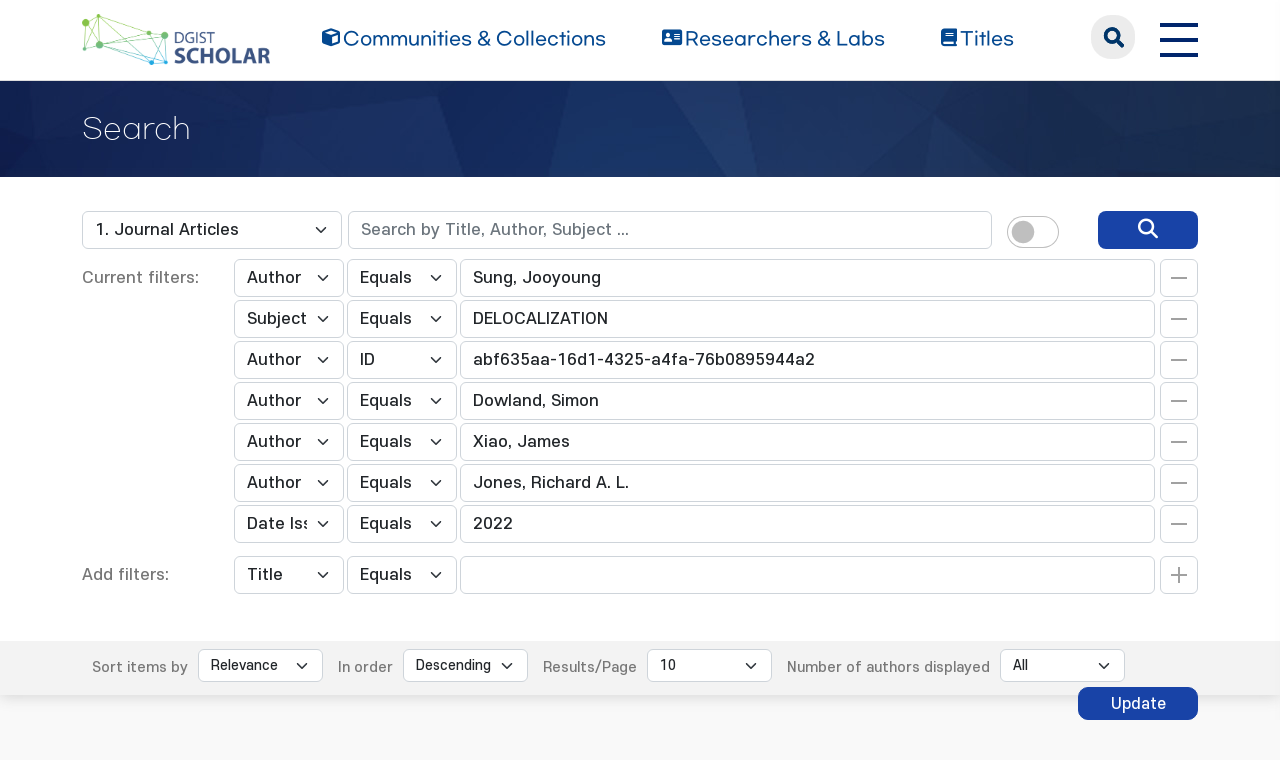

--- FILE ---
content_type: text/html;charset=UTF-8
request_url: https://scholar.dgist.ac.kr/handle/20.500.11750/16008/simple-search?query=&sort_by=score&order=desc&rpp=10&filter_field_1=author&filter_type_1=equals&filter_value_1=Sung%2C+Jooyoung&filter_field_2=subject&filter_type_2=equals&filter_value_2=DELOCALIZATION&filter_field_3=author&filter_type_3=authority&filter_value_3=abf635aa-16d1-4325-a4fa-76b0895944a2&filter_field_4=author&filter_type_4=equals&filter_value_4=Dowland%2C+Simon&filter_field_5=author&filter_type_5=equals&filter_value_5=Xiao%2C+James&filter_field_6=author&filter_type_6=equals&filter_value_6=Jones%2C+Richard+A.+L.&etal=0&filtername=dateIssued&filterquery=2022&filtertype=equals
body_size: 7429
content:
<!DOCTYPE html>
<html>
    <head>
        <title>DGIST Scholar: Search</title>
        <meta http-equiv="Content-Type" content="text/html; charset=UTF-8"/>
        <meta http-equiv="X-UA-Compatible" content="IE=edge"/>
        <meta name="Generator" content="DSpace 6.3"/>
        <meta name="viewport" content="width=device-width, initial-scale=1.0"/>
        <link rel="shortcut icon" href="/favicon.ico" type="image/x-icon"/>
        <link rel="stylesheet" href="/css/bootstrap.min.css"/>
        <link rel="stylesheet" href="/css/layout.css" type="text/css"/>
        <link rel="stylesheet" href="/css/mquery.css" type="text/css"/>
        <link rel="stylesheet" href="/css/css-loader.css" type="text/css"/>
        <link rel="stylesheet" href="/print.css" type="text/css" media="print"/>
        <!-- Owl Carousel Assets -->
        <link href="/css/owl.carousel.css" rel="stylesheet"/>
        <link href="/css/owl.theme.default.min.css" rel="stylesheet"/>
        <!-- Slidebars CSS -->
        <link rel="stylesheet" href="/css/slidebars.css"/>
        <!-- 웹 폰트-->
        <link href="/css/fontawesome.css" rel="stylesheet" />
        <link href="/css/solid.css" rel="stylesheet" />
        <link href="/css/regular.css" rel="stylesheet" />
        <link href="/css/brands.css" rel="stylesheet" />
        <script src="/js/utils.js"></script>
        <script src="/js/jquery-latest.min.js"></script>
        <script src="/js/jquery-migrate.min.js"></script>
        <script src="/static/js/jquery/jquery-ui-1.10.3.custom.min.js"></script>
        <script src="/static/js/bootstrap/bootstrap.min.js"></script>
        <script src="/static/js/bootstrap/bootstrap.bundle.min.js"></script>
        <script src="/static/js/holder.js"></script>
        <script src="/static/js/choice-support.js"></script>
        <script src="/js/owl.carousel.js"></script>
        <script src="/js/common.js"></script>
        <script src="/js/r2ds-common.js"></script>
        <!-- Global site tag (gtag.js) - Google Analytics -->
    <script async src="https://www.googletagmanager.com/gtag/js?id=G-BMYKDNQSBB"></script>
    <script>
        window.dataLayer = window.dataLayer || [];
        function gtag() {
            dataLayer.push(arguments);
        }
        gtag('js', new Date());
        gtag('config', 'G-BMYKDNQSBB');
    </script>
<script src="https://d1bxh8uas1mnw7.cloudfront.net/assets/embed.js"></script>
    <script src="https://cdn.plu.mx/widget-popup.js"></script><!-- HTML5 shim and Respond.js IE8 support of HTML5 elements and media queries -->
        <!--[if lt IE 9]>
            <script src="/static/js/html5shiv.js"></script>
            <script src="/static/js/respond.min.js"></script>
        <![endif]-->
    </head>
    <body>
        <div class="sub_header">
            <div class="header_wrap">
                <div class="container">
                    <div class="header_box">
                        <div class="header_inner">
                            <h1><a href="/"><img src="/image/background/logo.png" alt="DGIST Library Repository"></a></h1>
                            <nav>
    <ul>
        <li><a href="/community-list"><i class="fa-solid fa-cube"></i><span>Communities & Collections</span></a></li>
        <li><a href="/browse-researcher"><i class="fa-solid fa-address-card"></i><span>Researchers &amp; Labs</span></a></li>
        <li><a href="/simple-search?type=title&sort_by=2&order=desc"><i class="fa-solid fa-book"></i><span>Titles</span></a></li>
    </ul>
</nav>
<div class="header_user_box">
    <div class="h_t_search">
        <a href="#" class="h_t_search_bt" id="h_t_search_bt"
           data-modal-selector=".mobile_s_inner">search</a>
        <div class="mobile_s_inner">
            <div class="ms_box">
                <div class="ms_inner">
                    <form action="/simple-search" method="get">
                        <p class="mmobile_s_int"><input type="text" title="검색" placeholder="검색어를 입력해주세요." name="query"/></p>
                        <div class="m_s_bt_box">
                            <input type="submit" title="검색" class="modal_search_bt" value="search"/>
                            <button type="button" class="sub_search_close" data-modal-selector=".mobile_s_inner">Close</button>
                        </div>
                    </form>
                </div>
            </div>
        </div>
    </div>
    <div class="top_right_box">
        <div class="h_t_link_box">
            <ul class="h_t_link">
                <li><a href="https://dgist.ac.kr" target="_blank" rel="noreferrer noopener" title="새 창 열림">DGIST</a></li>
                <li><a href="https://library.dgist.ac.kr" target="_blank" rel="noreferrer noopener" title="새 창 열림">LIBRARY</a></li>
                <li><a href="https://www.dgist.ac.kr/rnd/" target="_blank" rel="noreferrer noopener" title="새 창 열림">DGIST R&amp;D</a></li>
                </ul>
        </div>
        <div class="side_bt_box">
            <button type="button" class="mobile_nav_bt" data-toggle="offcanvas">
                <span class="hamb-top"></span>
                <span class="hamb-middle"></span>
                <span class="hamb-bottom"></span>
            </button>
        </div>
    </div>
</div>

</div>
                    </div>
                    <!--header_box :e -->
                </div>
            </div>
        </div>
<script>
    (function ($) {
        $(function () {
            $('form').on('submit', function (e)  {
                if ($('#switch-check-btn').is(':checked')) {
                    $('input[name="ai_search"]').val('true');
                }
            });
        })
    })(jQuery.noConflict());
</script>
<div class="sub_header">
        <div class="sub_visual_wrap">
            <div class="container">
                <h3>Search</h3>
            </div>
        </div>
    </div>
    <div class="top_option_wrap">
        <div class="container">
            <div class="browse_alphabet">
                <div class="search_box">
                    <form action="/simple-search" method="get">
                        <input type="hidden" name="ai_search"/>
                        <ul>
                            <li>
                                <dl class="search_dl">
                                    <dt>
                                        <select name="location" id="tlocation" class="form-select">
                                            <option value="/">All of Repository</option>
                                            <option value="20.500.11750/27" >Department of Physics and Chemistry</option>
                                            <option value="20.500.11750/16007" >FemtoLab for Advanced Energy Materials</option>
                                            <option value="20.500.11750/16008" selected="selected">1. Journal Articles</option>
                                            </select>
                                    </dt>
                                    <dd class="d-flex align-items-center">
                                        <input type="text" class="form-control" id="query" name="query" value="" placeholder="Search by Title, Author, Subject ... "/>
                                        <button type="submit" id="main-query-submit" class="search_o_bt" aria-label="search" value="검색어를 입력해주세요."><i class="fa-solid fa-magnifying-glass"></i></button>
                                        <div class="search_ai_chk" data-bs-toggle="tooltip" data-bs-placement="bottom" data-bs-original-title="AI-Powered Keyword">
                                            <div class="form-check form-switch">
                                                <input class="form-check-input" type="checkbox" id="switch-check-btn" >
                                                <label class="form-check-label" for="switch-check-btn">AI</label>
                                            </div>
                                        </div>
                                    </dd>
                                </dl>
                            </li>
                        </ul>
                        <ul class="s_add_fillter_ul">
                                <input type="hidden" value="10" name="rpp"/>
                                <input type="hidden" value="score" name="sort_by"/>
                                <input type="hidden" value="desc" name="order"/>
                                <li>
                                    <dl>
                                        <dt>Current filters:</dt>
                                        <dd class="author_dd add_selspan">
                                                <span class="first_sel">
                                                    <select id="filter_field_1" name="filter_field_1" class="form-select">
                                                        <option value="title" >Title</option>
                                                            <option value="author"  selected="selected">Author</option>
                                                            <option value="subject" >Subject</option>
                                                            <option value="type" >Type</option>
                                                            <option value="dateIssued" >Date Issued</option>
                                                            <option value="researcher" >Researcher</option>
                                                            <option value="original_bundle_filenames" >Original File Name</option>
                                                            <option value="original_bundle_descriptions" >Original File Descriptions</option>
                                                            </select>
                                                </span>
                                            <span class="second_sel">
                                                    <select id="filter_type_1" name="filter_type_1" class="form-select">
                                                        <option value="equals" selected="selected">Equals</option>
                                                            <option value="contains">Contains</option>
                                                            <option value="authority">ID</option>
                                                            <option value="notequals">Not Equals</option>
                                                            <option value="notcontains">Not Contains</option>
                                                            <option value="notauthority">Not ID</option>
                                                            </select>
                                                </span>
                                            <em class="fillter_int_em">
                                                <input type="text" id="filter_value_1" class="form-control" name="filter_value_1" value="Sung,&#x20;Jooyoung"/>
                                                <input class="fillter_r_bt f_minus_bt" type="submit" id="submit_filter_remove_1" name="submit_filter_remove_1" value="X"/>
                                            </em>
                                        </dd>
                                        <dd class="author_dd add_selspan">
                                                <span class="first_sel">
                                                    <select id="filter_field_2" name="filter_field_2" class="form-select">
                                                        <option value="title" >Title</option>
                                                            <option value="author" >Author</option>
                                                            <option value="subject"  selected="selected">Subject</option>
                                                            <option value="type" >Type</option>
                                                            <option value="dateIssued" >Date Issued</option>
                                                            <option value="researcher" >Researcher</option>
                                                            <option value="original_bundle_filenames" >Original File Name</option>
                                                            <option value="original_bundle_descriptions" >Original File Descriptions</option>
                                                            </select>
                                                </span>
                                            <span class="second_sel">
                                                    <select id="filter_type_2" name="filter_type_2" class="form-select">
                                                        <option value="equals" selected="selected">Equals</option>
                                                            <option value="contains">Contains</option>
                                                            <option value="authority">ID</option>
                                                            <option value="notequals">Not Equals</option>
                                                            <option value="notcontains">Not Contains</option>
                                                            <option value="notauthority">Not ID</option>
                                                            </select>
                                                </span>
                                            <em class="fillter_int_em">
                                                <input type="text" id="filter_value_2" class="form-control" name="filter_value_2" value="DELOCALIZATION"/>
                                                <input class="fillter_r_bt f_minus_bt" type="submit" id="submit_filter_remove_2" name="submit_filter_remove_2" value="X"/>
                                            </em>
                                        </dd>
                                        <dd class="author_dd add_selspan">
                                                <span class="first_sel">
                                                    <select id="filter_field_3" name="filter_field_3" class="form-select">
                                                        <option value="title" >Title</option>
                                                            <option value="author"  selected="selected">Author</option>
                                                            <option value="subject" >Subject</option>
                                                            <option value="type" >Type</option>
                                                            <option value="dateIssued" >Date Issued</option>
                                                            <option value="researcher" >Researcher</option>
                                                            <option value="original_bundle_filenames" >Original File Name</option>
                                                            <option value="original_bundle_descriptions" >Original File Descriptions</option>
                                                            </select>
                                                </span>
                                            <span class="second_sel">
                                                    <select id="filter_type_3" name="filter_type_3" class="form-select">
                                                        <option value="equals">Equals</option>
                                                            <option value="contains">Contains</option>
                                                            <option value="authority" selected="selected">ID</option>
                                                            <option value="notequals">Not Equals</option>
                                                            <option value="notcontains">Not Contains</option>
                                                            <option value="notauthority">Not ID</option>
                                                            </select>
                                                </span>
                                            <em class="fillter_int_em">
                                                <input type="text" id="filter_value_3" class="form-control" name="filter_value_3" value="abf635aa-16d1-4325-a4fa-76b0895944a2"/>
                                                <input class="fillter_r_bt f_minus_bt" type="submit" id="submit_filter_remove_3" name="submit_filter_remove_3" value="X"/>
                                            </em>
                                        </dd>
                                        <dd class="author_dd add_selspan">
                                                <span class="first_sel">
                                                    <select id="filter_field_4" name="filter_field_4" class="form-select">
                                                        <option value="title" >Title</option>
                                                            <option value="author"  selected="selected">Author</option>
                                                            <option value="subject" >Subject</option>
                                                            <option value="type" >Type</option>
                                                            <option value="dateIssued" >Date Issued</option>
                                                            <option value="researcher" >Researcher</option>
                                                            <option value="original_bundle_filenames" >Original File Name</option>
                                                            <option value="original_bundle_descriptions" >Original File Descriptions</option>
                                                            </select>
                                                </span>
                                            <span class="second_sel">
                                                    <select id="filter_type_4" name="filter_type_4" class="form-select">
                                                        <option value="equals" selected="selected">Equals</option>
                                                            <option value="contains">Contains</option>
                                                            <option value="authority">ID</option>
                                                            <option value="notequals">Not Equals</option>
                                                            <option value="notcontains">Not Contains</option>
                                                            <option value="notauthority">Not ID</option>
                                                            </select>
                                                </span>
                                            <em class="fillter_int_em">
                                                <input type="text" id="filter_value_4" class="form-control" name="filter_value_4" value="Dowland,&#x20;Simon"/>
                                                <input class="fillter_r_bt f_minus_bt" type="submit" id="submit_filter_remove_4" name="submit_filter_remove_4" value="X"/>
                                            </em>
                                        </dd>
                                        <dd class="author_dd add_selspan">
                                                <span class="first_sel">
                                                    <select id="filter_field_5" name="filter_field_5" class="form-select">
                                                        <option value="title" >Title</option>
                                                            <option value="author"  selected="selected">Author</option>
                                                            <option value="subject" >Subject</option>
                                                            <option value="type" >Type</option>
                                                            <option value="dateIssued" >Date Issued</option>
                                                            <option value="researcher" >Researcher</option>
                                                            <option value="original_bundle_filenames" >Original File Name</option>
                                                            <option value="original_bundle_descriptions" >Original File Descriptions</option>
                                                            </select>
                                                </span>
                                            <span class="second_sel">
                                                    <select id="filter_type_5" name="filter_type_5" class="form-select">
                                                        <option value="equals" selected="selected">Equals</option>
                                                            <option value="contains">Contains</option>
                                                            <option value="authority">ID</option>
                                                            <option value="notequals">Not Equals</option>
                                                            <option value="notcontains">Not Contains</option>
                                                            <option value="notauthority">Not ID</option>
                                                            </select>
                                                </span>
                                            <em class="fillter_int_em">
                                                <input type="text" id="filter_value_5" class="form-control" name="filter_value_5" value="Xiao,&#x20;James"/>
                                                <input class="fillter_r_bt f_minus_bt" type="submit" id="submit_filter_remove_5" name="submit_filter_remove_5" value="X"/>
                                            </em>
                                        </dd>
                                        <dd class="author_dd add_selspan">
                                                <span class="first_sel">
                                                    <select id="filter_field_6" name="filter_field_6" class="form-select">
                                                        <option value="title" >Title</option>
                                                            <option value="author"  selected="selected">Author</option>
                                                            <option value="subject" >Subject</option>
                                                            <option value="type" >Type</option>
                                                            <option value="dateIssued" >Date Issued</option>
                                                            <option value="researcher" >Researcher</option>
                                                            <option value="original_bundle_filenames" >Original File Name</option>
                                                            <option value="original_bundle_descriptions" >Original File Descriptions</option>
                                                            </select>
                                                </span>
                                            <span class="second_sel">
                                                    <select id="filter_type_6" name="filter_type_6" class="form-select">
                                                        <option value="equals" selected="selected">Equals</option>
                                                            <option value="contains">Contains</option>
                                                            <option value="authority">ID</option>
                                                            <option value="notequals">Not Equals</option>
                                                            <option value="notcontains">Not Contains</option>
                                                            <option value="notauthority">Not ID</option>
                                                            </select>
                                                </span>
                                            <em class="fillter_int_em">
                                                <input type="text" id="filter_value_6" class="form-control" name="filter_value_6" value="Jones,&#x20;Richard&#x20;A.&#x20;L."/>
                                                <input class="fillter_r_bt f_minus_bt" type="submit" id="submit_filter_remove_6" name="submit_filter_remove_6" value="X"/>
                                            </em>
                                        </dd>
                                        <dd class="author_dd add_selspan">
                                                <span class="first_sel">
                                                    <select id="filter_field_7" name="filter_field_7" class="form-select">
                                                        <option value="title" >Title</option>
                                                            <option value="author" >Author</option>
                                                            <option value="subject" >Subject</option>
                                                            <option value="type" >Type</option>
                                                            <option value="dateIssued"  selected="selected">Date Issued</option>
                                                            <option value="researcher" >Researcher</option>
                                                            <option value="original_bundle_filenames" >Original File Name</option>
                                                            <option value="original_bundle_descriptions" >Original File Descriptions</option>
                                                            </select>
                                                </span>
                                            <span class="second_sel">
                                                    <select id="filter_type_7" name="filter_type_7" class="form-select">
                                                        <option value="equals" selected="selected">Equals</option>
                                                            <option value="contains">Contains</option>
                                                            <option value="authority">ID</option>
                                                            <option value="notequals">Not Equals</option>
                                                            <option value="notcontains">Not Contains</option>
                                                            <option value="notauthority">Not ID</option>
                                                            </select>
                                                </span>
                                            <em class="fillter_int_em">
                                                <input type="text" id="filter_value_7" class="form-control" name="filter_value_7" value="2022"/>
                                                <input class="fillter_r_bt f_minus_bt" type="submit" id="submit_filter_remove_7" name="submit_filter_remove_7" value="X"/>
                                            </em>
                                        </dd>
                                        </dl>
                                </li>
                            </ul>
                        </form>
                    <ul class="s_add_fillter_ul">
                        <li>
                            <dl>
                                <dt>Add filters:</dt>
                                <dd class="author_dd add_selspan">
                                    <form action="/simple-search" method="get">
                                        <input type="hidden" value="20.500.11750&#x2F;16008" name="location"/>
                                        <input type="hidden" value="" name="query"/>
                                        <input type="hidden" name="ai_search"/>
                                        <input type="hidden" id="filter_field_1" name="filter_field_1" value="author"/>
                                        <input type="hidden" id="filter_type_1" name="filter_type_1" value="equals"/>
                                        <input type="hidden" id="filter_value_1" name="filter_value_1" value="Sung,&#x20;Jooyoung"/>
                                        <input type="hidden" id="filter_field_2" name="filter_field_2" value="subject"/>
                                        <input type="hidden" id="filter_type_2" name="filter_type_2" value="equals"/>
                                        <input type="hidden" id="filter_value_2" name="filter_value_2" value="DELOCALIZATION"/>
                                        <input type="hidden" id="filter_field_3" name="filter_field_3" value="author"/>
                                        <input type="hidden" id="filter_type_3" name="filter_type_3" value="authority"/>
                                        <input type="hidden" id="filter_value_3" name="filter_value_3" value="abf635aa-16d1-4325-a4fa-76b0895944a2"/>
                                        <input type="hidden" id="filter_field_4" name="filter_field_4" value="author"/>
                                        <input type="hidden" id="filter_type_4" name="filter_type_4" value="equals"/>
                                        <input type="hidden" id="filter_value_4" name="filter_value_4" value="Dowland,&#x20;Simon"/>
                                        <input type="hidden" id="filter_field_5" name="filter_field_5" value="author"/>
                                        <input type="hidden" id="filter_type_5" name="filter_type_5" value="equals"/>
                                        <input type="hidden" id="filter_value_5" name="filter_value_5" value="Xiao,&#x20;James"/>
                                        <input type="hidden" id="filter_field_6" name="filter_field_6" value="author"/>
                                        <input type="hidden" id="filter_type_6" name="filter_type_6" value="equals"/>
                                        <input type="hidden" id="filter_value_6" name="filter_value_6" value="Jones,&#x20;Richard&#x20;A.&#x20;L."/>
                                        <input type="hidden" id="filter_field_7" name="filter_field_7" value="dateIssued"/>
                                        <input type="hidden" id="filter_type_7" name="filter_type_7" value="equals"/>
                                        <input type="hidden" id="filter_value_7" name="filter_value_7" value="2022"/>
                                        <span class="first_sel">
                                            <select id="filtername" name="filtername" class="form-select">
                                                <option value="title">Title</option>
                                                    <option value="author">Author</option>
                                                    <option value="subject">Subject</option>
                                                    <option value="type">Type</option>
                                                    <option value="dateIssued">Date Issued</option>
                                                    <option value="researcher">Researcher</option>
                                                    <option value="original_bundle_filenames">Original File Name</option>
                                                    <option value="original_bundle_descriptions">Original File Descriptions</option>
                                                    </select>
                                        </span>
                                        <span class="second_sel">
                                            <select id="filtertype" name="filtertype" class="form-select">
                                                <option value="equals">Equals</option>
                                                    <option value="contains">Contains</option>
                                                    <option value="authority">ID</option>
                                                    <option value="notequals">Not Equals</option>
                                                    <option value="notcontains">Not Contains</option>
                                                    <option value="notauthority">Not ID</option>
                                                    </select>
                                        </span>
                                        <em class="fillter_int_em">
                                            <input type="hidden" value="10" name="rpp"/>
                                            <input type="hidden" value="score" name="sort_by"/>
                                            <input type="hidden" value="desc" name="order"/>
                                            <input type="text" id="filterquery" name="filterquery" required="required" class="form-control" autocomplete="off" required="required">
                                            <input class="fillter_r_bt f_add_bt validate" type="submit" value="Add">
                                        </em>
                                    </form>
                                </dd>
                            </dl>
                        </li>
                    </ul>
                </div>
            </div>
        </div>
        <form action="/simple-search" method="get">
            <div class="search_sort_wrap">
                <div class="container">
                    <input type="hidden" value="20.500.11750&#x2F;16008" name="location"/>
                    <input type="hidden" value="" name="query"/>
                    <input type="hidden" name="ai_search"/>
                    <input type="hidden" id="filter_field_1" name="filter_field_1" value="author"/>
                    <input type="hidden" id="filter_type_1" name="filter_type_1" value="equals"/>
                    <input type="hidden" id="filter_value_1" name="filter_value_1" value="Sung,&#x20;Jooyoung"/>
                    <input type="hidden" id="filter_field_2" name="filter_field_2" value="subject"/>
                    <input type="hidden" id="filter_type_2" name="filter_type_2" value="equals"/>
                    <input type="hidden" id="filter_value_2" name="filter_value_2" value="DELOCALIZATION"/>
                    <input type="hidden" id="filter_field_3" name="filter_field_3" value="author"/>
                    <input type="hidden" id="filter_type_3" name="filter_type_3" value="authority"/>
                    <input type="hidden" id="filter_value_3" name="filter_value_3" value="abf635aa-16d1-4325-a4fa-76b0895944a2"/>
                    <input type="hidden" id="filter_field_4" name="filter_field_4" value="author"/>
                    <input type="hidden" id="filter_type_4" name="filter_type_4" value="equals"/>
                    <input type="hidden" id="filter_value_4" name="filter_value_4" value="Dowland,&#x20;Simon"/>
                    <input type="hidden" id="filter_field_5" name="filter_field_5" value="author"/>
                    <input type="hidden" id="filter_type_5" name="filter_type_5" value="equals"/>
                    <input type="hidden" id="filter_value_5" name="filter_value_5" value="Xiao,&#x20;James"/>
                    <input type="hidden" id="filter_field_6" name="filter_field_6" value="author"/>
                    <input type="hidden" id="filter_type_6" name="filter_type_6" value="equals"/>
                    <input type="hidden" id="filter_value_6" name="filter_value_6" value="Jones,&#x20;Richard&#x20;A.&#x20;L."/>
                    <input type="hidden" id="filter_field_7" name="filter_field_7" value="dateIssued"/>
                    <input type="hidden" id="filter_type_7" name="filter_type_7" value="equals"/>
                    <input type="hidden" id="filter_value_7" name="filter_value_7" value="2022"/>
                    <span class="sort_option">
                        <em class="sort_text"><label for="sort_by">Sort items by</label></em>
                            <em class="sort_select">
                                <select id="sort_by" name="sort_by" class="form-select">
                                    <option value="score">Relevance</option>
                                    <option value="dc.title_sort" >Title</option>
                                        <option value="dc.date.issued_dt" >Issue Date</option>
                                        <option value="dc.contributor.author_sort" >Author</option>
                                        <option value="dc.citation.title_sort" >Journal</option>
                                        </select>
                            </em>
                            </span>
                    <span class="sort_option">
                        <em class="sort_text"><label for="order">In order</label></em>
                        <em class="sort_select">
                            <select id="order" name="order" class="form-select">
                                <option value="ASC" >Ascending</option>
                                <option value="DESC" selected="selected">Descending</option>
                            </select>
                        </em>
                    </span>
                    <span class="sort_option">
                        <em class="sort_text"><label for="rpp">Results/Page</label></em>
                        <em class="sort_select">
                            <select id="rpp" name="rpp" class="form-select">
                                <option value="5" >5</option>
                                    <option value="10" selected="selected">10</option>
                                    <option value="15" >15</option>
                                    <option value="20" >20</option>
                                    <option value="25" >25</option>
                                    <option value="30" >30</option>
                                    <option value="35" >35</option>
                                    <option value="40" >40</option>
                                    <option value="45" >45</option>
                                    <option value="50" >50</option>
                                    <option value="55" >55</option>
                                    <option value="60" >60</option>
                                    <option value="65" >65</option>
                                    <option value="70" >70</option>
                                    <option value="75" >75</option>
                                    <option value="80" >80</option>
                                    <option value="85" >85</option>
                                    <option value="90" >90</option>
                                    <option value="95" >95</option>
                                    <option value="100" >100</option>
                                    </select>
                        </em>
                    </span>
                    <span class="sort_option">
                        <em class="sort_text"><label for="etal">Number of authors displayed</label></em>
                        <em class="sort_select">
                            <select id="etal" name="etal" class="form-select">
                                <option value="0" selected="selected">All</option>
                                <option value="1" >1</option>
                                        <option value="5" >5</option>
                                        <option value="10" >10</option>
                                        <option value="15" >15</option>
                                        <option value="20" >20</option>
                                        <option value="25" >25</option>
                                        <option value="30" >30</option>
                                        <option value="35" >35</option>
                                        <option value="40" >40</option>
                                        <option value="45" >45</option>
                                        <option value="50" >50</option>
                                        </select>
                        </em>
                    </span>
                    <span class="sort_bt_box"><button class="normal_bt" type="submit" name="submit_search">Update</button></span>
                </div>
            </div>
        </form>
    </div>
    <div class="sub_contents_wrap">
        <div class="container">
            <div class="row">
                <div class="col-lg-12 col-xl-9">
                    <div class="line_brick">
                        <div class="b_pd add_zoom_box">
                            <div class="l_t_add_sort">
                                <p class="result_t_arrow">
                                    Results 1-1 of 1 (Search time: 0.003 seconds).</p>
                                </div>
                            <div class="list_row">
    <div class="l_t_t_box">
    <div class="l_t_type">
        <span class="l_t_t_Article">Article</span>
    </div>
    <a href="/handle/20.500.11750/16930" class="list_title_t">Ultrafast exciton transport at early times in quantum dot solids</a>
</div>
<div class="list_writer">
    <ul>
        <li>
                    <span class="value">Zhang, Zhilong</span>
                        ;&nbsp;</li>
            <li>
                    <a class="researcher" href="/researcher/abf635aa-16d1-4325-a4fa-76b0895944a2">Sung, Jooyoung</a>
                                ;&nbsp;</li>
            <li>
                    <span class="value">Toolan, Daniel T. W.</span>
                        ;&nbsp;</li>
            <li>
                    <span class="value">Han, Sanyang</span>
                        ;&nbsp;</li>
            <li>
                    <span class="value">Pandya, Raj</span>
                        ;&nbsp;</li>
            <li>
                    <span class="value">Weir, Michael P.</span>
                        ;&nbsp;</li>
            <li>
                    <span class="value">Xiao, James</span>
                        ;&nbsp;</li>
            <li>
                    <span class="value">Dowland, Simon</span>
                        ;&nbsp;</li>
            <li>
                    <span class="value">Liu, Mengxia</span>
                        ;&nbsp;</li>
            <li>
                    <span class="value">Ryan, Anthony J.</span>
                        ;&nbsp;</li>
            <li>
                    <span class="value">Jones, Richard A. L.</span>
                        ;&nbsp;</li>
            <li>
                    <span class="value">Huang, Shujuan</span>
                        ;&nbsp;</li>
            <li>
                    <span class="value">Rao, Akshay</span>
                        </li>
            </ul>
</div>
<div class="list_italic_t">
    <ul>
        <li>2022-05</li>
        <li>Zhang, Zhilong. (2022-05). Ultrafast exciton transport at early times in quantum dot solids. Nature Materials, 21(5), 533–539. doi: 10.1038/s41563-022-01204-6</li>
        <li>Nature Publishing Group</li>
        <li>View :&nbsp;499</li>
        <li>Download :&nbsp;0</li>
    </ul>
</div><div class="l_alt_box">
        <div class="l_alt_item">
                <div data-badge-popover="right" data-badge-type="donut"
                     data-doi="10.1038/s41563-022-01204-6" style="margin-top: 12px;"
                     class="altmetric-embed">
                </div>
            </div>
            <div class="l_alt_item">
                <a href="https://plu.mx/plum/a/?doi=10.1038/s41563-022-01204-6" class="plumx-plum-print-popup" data-popup="right"></a>
            </div>
        </div>
</div><div class="paginate_complex">
                                <strong>1</strong>
                                </div>
                        </div>
                    </div>
                    <div class="m_fillter_box">
                        <button type="button" class="m_fillter_bt">필터</button>
                    </div>
                </div>
                <div class="col-lg-12 col-xl-3">
                    <div class="search_filter_wrap line_brick">
                        <div class="s_f_m_top">
                            <h4>Discover</h4>
                            <button type="button" class="m_fillter_close">닫기</button>
                        </div>
                        <div class="s_f_wrap">
                            <div class="aside_wrap">
                                <div class="aside_box">
                                    <h4>Type</h4>
                                    <ul class="aside_list">
                                        <li>
                                            <a href="/handle/20.500.11750/16008/simple-search?query=&amp;sort_by=score&amp;order=desc&amp;rpp=10&amp;filter_field_1=author&amp;filter_type_1=equals&amp;filter_value_1=Sung%2C+Jooyoung&amp;filter_field_2=subject&amp;filter_type_2=equals&amp;filter_value_2=DELOCALIZATION&amp;filter_field_3=author&amp;filter_type_3=authority&amp;filter_value_3=abf635aa-16d1-4325-a4fa-76b0895944a2&amp;filter_field_4=author&amp;filter_type_4=equals&amp;filter_value_4=Dowland%2C+Simon&amp;filter_field_5=author&amp;filter_type_5=equals&amp;filter_value_5=Xiao%2C+James&amp;filter_field_6=author&amp;filter_type_6=equals&amp;filter_value_6=Jones%2C+Richard+A.+L.&amp;filter_field_7=dateIssued&amp;filter_type_7=equals&amp;filter_value_7=2022&amp;etal=0&amp;filtername=type&amp;filterquery=Article&amp;filtertype=equals" title="Filter by Article">Article</a>
                                            <span class="round_line">1</span>
                                        </li>
                                        </ul>
                                    </div>
                                <div class="aside_box">
                                    <h4>Author</h4>
                                    <ul class="aside_list">
                                        <li>
                                            <a href="/handle/20.500.11750/16008/simple-search?query=&amp;sort_by=score&amp;order=desc&amp;rpp=10&amp;filter_field_1=author&amp;filter_type_1=equals&amp;filter_value_1=Sung%2C+Jooyoung&amp;filter_field_2=subject&amp;filter_type_2=equals&amp;filter_value_2=DELOCALIZATION&amp;filter_field_3=author&amp;filter_type_3=authority&amp;filter_value_3=abf635aa-16d1-4325-a4fa-76b0895944a2&amp;filter_field_4=author&amp;filter_type_4=equals&amp;filter_value_4=Dowland%2C+Simon&amp;filter_field_5=author&amp;filter_type_5=equals&amp;filter_value_5=Xiao%2C+James&amp;filter_field_6=author&amp;filter_type_6=equals&amp;filter_value_6=Jones%2C+Richard+A.+L.&amp;filter_field_7=dateIssued&amp;filter_type_7=equals&amp;filter_value_7=2022&amp;etal=0&amp;filtername=author&amp;filterquery=Han%2C+Sanyang&amp;filtertype=equals" title="Filter by Han, Sanyang">Han, Sanyang</a>
                                            <span class="round_line">1</span>
                                        </li>
                                        <li>
                                            <a href="/handle/20.500.11750/16008/simple-search?query=&amp;sort_by=score&amp;order=desc&amp;rpp=10&amp;filter_field_1=author&amp;filter_type_1=equals&amp;filter_value_1=Sung%2C+Jooyoung&amp;filter_field_2=subject&amp;filter_type_2=equals&amp;filter_value_2=DELOCALIZATION&amp;filter_field_3=author&amp;filter_type_3=authority&amp;filter_value_3=abf635aa-16d1-4325-a4fa-76b0895944a2&amp;filter_field_4=author&amp;filter_type_4=equals&amp;filter_value_4=Dowland%2C+Simon&amp;filter_field_5=author&amp;filter_type_5=equals&amp;filter_value_5=Xiao%2C+James&amp;filter_field_6=author&amp;filter_type_6=equals&amp;filter_value_6=Jones%2C+Richard+A.+L.&amp;filter_field_7=dateIssued&amp;filter_type_7=equals&amp;filter_value_7=2022&amp;etal=0&amp;filtername=author&amp;filterquery=Huang%2C+Shujuan&amp;filtertype=equals" title="Filter by Huang, Shujuan">Huang, Shujuan</a>
                                            <span class="round_line">1</span>
                                        </li>
                                        <li>
                                            <a href="/handle/20.500.11750/16008/simple-search?query=&amp;sort_by=score&amp;order=desc&amp;rpp=10&amp;filter_field_1=author&amp;filter_type_1=equals&amp;filter_value_1=Sung%2C+Jooyoung&amp;filter_field_2=subject&amp;filter_type_2=equals&amp;filter_value_2=DELOCALIZATION&amp;filter_field_3=author&amp;filter_type_3=authority&amp;filter_value_3=abf635aa-16d1-4325-a4fa-76b0895944a2&amp;filter_field_4=author&amp;filter_type_4=equals&amp;filter_value_4=Dowland%2C+Simon&amp;filter_field_5=author&amp;filter_type_5=equals&amp;filter_value_5=Xiao%2C+James&amp;filter_field_6=author&amp;filter_type_6=equals&amp;filter_value_6=Jones%2C+Richard+A.+L.&amp;filter_field_7=dateIssued&amp;filter_type_7=equals&amp;filter_value_7=2022&amp;etal=0&amp;filtername=author&amp;filterquery=Liu%2C+Mengxia&amp;filtertype=equals" title="Filter by Liu, Mengxia">Liu, Mengxia</a>
                                            <span class="round_line">1</span>
                                        </li>
                                        <li>
                                            <a href="/handle/20.500.11750/16008/simple-search?query=&amp;sort_by=score&amp;order=desc&amp;rpp=10&amp;filter_field_1=author&amp;filter_type_1=equals&amp;filter_value_1=Sung%2C+Jooyoung&amp;filter_field_2=subject&amp;filter_type_2=equals&amp;filter_value_2=DELOCALIZATION&amp;filter_field_3=author&amp;filter_type_3=authority&amp;filter_value_3=abf635aa-16d1-4325-a4fa-76b0895944a2&amp;filter_field_4=author&amp;filter_type_4=equals&amp;filter_value_4=Dowland%2C+Simon&amp;filter_field_5=author&amp;filter_type_5=equals&amp;filter_value_5=Xiao%2C+James&amp;filter_field_6=author&amp;filter_type_6=equals&amp;filter_value_6=Jones%2C+Richard+A.+L.&amp;filter_field_7=dateIssued&amp;filter_type_7=equals&amp;filter_value_7=2022&amp;etal=0&amp;filtername=author&amp;filterquery=Pandya%2C+Raj&amp;filtertype=equals" title="Filter by Pandya, Raj">Pandya, Raj</a>
                                            <span class="round_line">1</span>
                                        </li>
                                        <li>
                                            <a href="/handle/20.500.11750/16008/simple-search?query=&amp;sort_by=score&amp;order=desc&amp;rpp=10&amp;filter_field_1=author&amp;filter_type_1=equals&amp;filter_value_1=Sung%2C+Jooyoung&amp;filter_field_2=subject&amp;filter_type_2=equals&amp;filter_value_2=DELOCALIZATION&amp;filter_field_3=author&amp;filter_type_3=authority&amp;filter_value_3=abf635aa-16d1-4325-a4fa-76b0895944a2&amp;filter_field_4=author&amp;filter_type_4=equals&amp;filter_value_4=Dowland%2C+Simon&amp;filter_field_5=author&amp;filter_type_5=equals&amp;filter_value_5=Xiao%2C+James&amp;filter_field_6=author&amp;filter_type_6=equals&amp;filter_value_6=Jones%2C+Richard+A.+L.&amp;filter_field_7=dateIssued&amp;filter_type_7=equals&amp;filter_value_7=2022&amp;etal=0&amp;filtername=author&amp;filterquery=Rao%2C+Akshay&amp;filtertype=equals" title="Filter by Rao, Akshay">Rao, Akshay</a>
                                            <span class="round_line">1</span>
                                        </li>
                                        <li>
                                            <a href="/handle/20.500.11750/16008/simple-search?query=&amp;sort_by=score&amp;order=desc&amp;rpp=10&amp;filter_field_1=author&amp;filter_type_1=equals&amp;filter_value_1=Sung%2C+Jooyoung&amp;filter_field_2=subject&amp;filter_type_2=equals&amp;filter_value_2=DELOCALIZATION&amp;filter_field_3=author&amp;filter_type_3=authority&amp;filter_value_3=abf635aa-16d1-4325-a4fa-76b0895944a2&amp;filter_field_4=author&amp;filter_type_4=equals&amp;filter_value_4=Dowland%2C+Simon&amp;filter_field_5=author&amp;filter_type_5=equals&amp;filter_value_5=Xiao%2C+James&amp;filter_field_6=author&amp;filter_type_6=equals&amp;filter_value_6=Jones%2C+Richard+A.+L.&amp;filter_field_7=dateIssued&amp;filter_type_7=equals&amp;filter_value_7=2022&amp;etal=0&amp;filtername=author&amp;filterquery=Ryan%2C+Anthony+J.&amp;filtertype=equals" title="Filter by Ryan, Anthony J.">Ryan, Anthony J.</a>
                                            <span class="round_line">1</span>
                                        </li>
                                        <li>
                                            <a href="/handle/20.500.11750/16008/simple-search?query=&amp;sort_by=score&amp;order=desc&amp;rpp=10&amp;filter_field_1=author&amp;filter_type_1=equals&amp;filter_value_1=Sung%2C+Jooyoung&amp;filter_field_2=subject&amp;filter_type_2=equals&amp;filter_value_2=DELOCALIZATION&amp;filter_field_3=author&amp;filter_type_3=authority&amp;filter_value_3=abf635aa-16d1-4325-a4fa-76b0895944a2&amp;filter_field_4=author&amp;filter_type_4=equals&amp;filter_value_4=Dowland%2C+Simon&amp;filter_field_5=author&amp;filter_type_5=equals&amp;filter_value_5=Xiao%2C+James&amp;filter_field_6=author&amp;filter_type_6=equals&amp;filter_value_6=Jones%2C+Richard+A.+L.&amp;filter_field_7=dateIssued&amp;filter_type_7=equals&amp;filter_value_7=2022&amp;etal=0&amp;filtername=author&amp;filterquery=Toolan%2C+Daniel+T.+W.&amp;filtertype=equals" title="Filter by Toolan, Daniel T. W.">Toolan, Daniel T. W.</a>
                                            <span class="round_line">1</span>
                                        </li>
                                        <li>
                                            <a href="/handle/20.500.11750/16008/simple-search?query=&amp;sort_by=score&amp;order=desc&amp;rpp=10&amp;filter_field_1=author&amp;filter_type_1=equals&amp;filter_value_1=Sung%2C+Jooyoung&amp;filter_field_2=subject&amp;filter_type_2=equals&amp;filter_value_2=DELOCALIZATION&amp;filter_field_3=author&amp;filter_type_3=authority&amp;filter_value_3=abf635aa-16d1-4325-a4fa-76b0895944a2&amp;filter_field_4=author&amp;filter_type_4=equals&amp;filter_value_4=Dowland%2C+Simon&amp;filter_field_5=author&amp;filter_type_5=equals&amp;filter_value_5=Xiao%2C+James&amp;filter_field_6=author&amp;filter_type_6=equals&amp;filter_value_6=Jones%2C+Richard+A.+L.&amp;filter_field_7=dateIssued&amp;filter_type_7=equals&amp;filter_value_7=2022&amp;etal=0&amp;filtername=author&amp;filterquery=Weir%2C+Michael+P.&amp;filtertype=equals" title="Filter by Weir, Michael P.">Weir, Michael P.</a>
                                            <span class="round_line">1</span>
                                        </li>
                                        <li>
                                            <a href="/handle/20.500.11750/16008/simple-search?query=&amp;sort_by=score&amp;order=desc&amp;rpp=10&amp;filter_field_1=author&amp;filter_type_1=equals&amp;filter_value_1=Sung%2C+Jooyoung&amp;filter_field_2=subject&amp;filter_type_2=equals&amp;filter_value_2=DELOCALIZATION&amp;filter_field_3=author&amp;filter_type_3=authority&amp;filter_value_3=abf635aa-16d1-4325-a4fa-76b0895944a2&amp;filter_field_4=author&amp;filter_type_4=equals&amp;filter_value_4=Dowland%2C+Simon&amp;filter_field_5=author&amp;filter_type_5=equals&amp;filter_value_5=Xiao%2C+James&amp;filter_field_6=author&amp;filter_type_6=equals&amp;filter_value_6=Jones%2C+Richard+A.+L.&amp;filter_field_7=dateIssued&amp;filter_type_7=equals&amp;filter_value_7=2022&amp;etal=0&amp;filtername=author&amp;filterquery=Zhang%2C+Zhilong&amp;filtertype=equals" title="Filter by Zhang, Zhilong">Zhang, Zhilong</a>
                                            <span class="round_line">1</span>
                                        </li>
                                        </ul>
                                    </div>
                                <div class="aside_box">
                                    <h4>Subject</h4>
                                    <ul class="aside_list">
                                        <li>
                                            <a href="/handle/20.500.11750/16008/simple-search?query=&amp;sort_by=score&amp;order=desc&amp;rpp=10&amp;filter_field_1=author&amp;filter_type_1=equals&amp;filter_value_1=Sung%2C+Jooyoung&amp;filter_field_2=subject&amp;filter_type_2=equals&amp;filter_value_2=DELOCALIZATION&amp;filter_field_3=author&amp;filter_type_3=authority&amp;filter_value_3=abf635aa-16d1-4325-a4fa-76b0895944a2&amp;filter_field_4=author&amp;filter_type_4=equals&amp;filter_value_4=Dowland%2C+Simon&amp;filter_field_5=author&amp;filter_type_5=equals&amp;filter_value_5=Xiao%2C+James&amp;filter_field_6=author&amp;filter_type_6=equals&amp;filter_value_6=Jones%2C+Richard+A.+L.&amp;filter_field_7=dateIssued&amp;filter_type_7=equals&amp;filter_value_7=2022&amp;etal=0&amp;filtername=subject&amp;filterquery=EMISSION&amp;filtertype=equals" title="Filter by EMISSION">EMISSION</a>
                                            <span class="round_line">1</span>
                                        </li>
                                        <li>
                                            <a href="/handle/20.500.11750/16008/simple-search?query=&amp;sort_by=score&amp;order=desc&amp;rpp=10&amp;filter_field_1=author&amp;filter_type_1=equals&amp;filter_value_1=Sung%2C+Jooyoung&amp;filter_field_2=subject&amp;filter_type_2=equals&amp;filter_value_2=DELOCALIZATION&amp;filter_field_3=author&amp;filter_type_3=authority&amp;filter_value_3=abf635aa-16d1-4325-a4fa-76b0895944a2&amp;filter_field_4=author&amp;filter_type_4=equals&amp;filter_value_4=Dowland%2C+Simon&amp;filter_field_5=author&amp;filter_type_5=equals&amp;filter_value_5=Xiao%2C+James&amp;filter_field_6=author&amp;filter_type_6=equals&amp;filter_value_6=Jones%2C+Richard+A.+L.&amp;filter_field_7=dateIssued&amp;filter_type_7=equals&amp;filter_value_7=2022&amp;etal=0&amp;filtername=subject&amp;filterquery=ENERGY-TRANSFER&amp;filtertype=equals" title="Filter by ENERGY-TRANSFER">ENERGY-TRANSFER</a>
                                            <span class="round_line">1</span>
                                        </li>
                                        <li>
                                            <a href="/handle/20.500.11750/16008/simple-search?query=&amp;sort_by=score&amp;order=desc&amp;rpp=10&amp;filter_field_1=author&amp;filter_type_1=equals&amp;filter_value_1=Sung%2C+Jooyoung&amp;filter_field_2=subject&amp;filter_type_2=equals&amp;filter_value_2=DELOCALIZATION&amp;filter_field_3=author&amp;filter_type_3=authority&amp;filter_value_3=abf635aa-16d1-4325-a4fa-76b0895944a2&amp;filter_field_4=author&amp;filter_type_4=equals&amp;filter_value_4=Dowland%2C+Simon&amp;filter_field_5=author&amp;filter_type_5=equals&amp;filter_value_5=Xiao%2C+James&amp;filter_field_6=author&amp;filter_type_6=equals&amp;filter_value_6=Jones%2C+Richard+A.+L.&amp;filter_field_7=dateIssued&amp;filter_type_7=equals&amp;filter_value_7=2022&amp;etal=0&amp;filtername=subject&amp;filterquery=GIANT&amp;filtertype=equals" title="Filter by GIANT">GIANT</a>
                                            <span class="round_line">1</span>
                                        </li>
                                        <li>
                                            <a href="/handle/20.500.11750/16008/simple-search?query=&amp;sort_by=score&amp;order=desc&amp;rpp=10&amp;filter_field_1=author&amp;filter_type_1=equals&amp;filter_value_1=Sung%2C+Jooyoung&amp;filter_field_2=subject&amp;filter_type_2=equals&amp;filter_value_2=DELOCALIZATION&amp;filter_field_3=author&amp;filter_type_3=authority&amp;filter_value_3=abf635aa-16d1-4325-a4fa-76b0895944a2&amp;filter_field_4=author&amp;filter_type_4=equals&amp;filter_value_4=Dowland%2C+Simon&amp;filter_field_5=author&amp;filter_type_5=equals&amp;filter_value_5=Xiao%2C+James&amp;filter_field_6=author&amp;filter_type_6=equals&amp;filter_value_6=Jones%2C+Richard+A.+L.&amp;filter_field_7=dateIssued&amp;filter_type_7=equals&amp;filter_value_7=2022&amp;etal=0&amp;filtername=subject&amp;filterquery=NANOCRYSTALS&amp;filtertype=equals" title="Filter by NANOCRYSTALS">NANOCRYSTALS</a>
                                            <span class="round_line">1</span>
                                        </li>
                                        <li>
                                            <a href="/handle/20.500.11750/16008/simple-search?query=&amp;sort_by=score&amp;order=desc&amp;rpp=10&amp;filter_field_1=author&amp;filter_type_1=equals&amp;filter_value_1=Sung%2C+Jooyoung&amp;filter_field_2=subject&amp;filter_type_2=equals&amp;filter_value_2=DELOCALIZATION&amp;filter_field_3=author&amp;filter_type_3=authority&amp;filter_value_3=abf635aa-16d1-4325-a4fa-76b0895944a2&amp;filter_field_4=author&amp;filter_type_4=equals&amp;filter_value_4=Dowland%2C+Simon&amp;filter_field_5=author&amp;filter_type_5=equals&amp;filter_value_5=Xiao%2C+James&amp;filter_field_6=author&amp;filter_type_6=equals&amp;filter_value_6=Jones%2C+Richard+A.+L.&amp;filter_field_7=dateIssued&amp;filter_type_7=equals&amp;filter_value_7=2022&amp;etal=0&amp;filtername=subject&amp;filterquery=PBS&amp;filtertype=equals" title="Filter by PBS">PBS</a>
                                            <span class="round_line">1</span>
                                        </li>
                                        </ul>
                                    </div>
                                </div>
                            </div>
                    </div>
                </div>
            </div>
        </div>
    </div>
<footer>
            <div class="container">
                <div class="footer_inner">
                    <div class="footer_text_box">
                        <a class="privacy" href="https://dgist.ac.kr/kor/sitemap01.do" target="_blank">Privacy Policy</a>
                        <p>Copyrights ⓒ 2016. Daegu Gyeongbuk Institute of Science &amp; Technology All right reserved.</p>
                        <p>DGIST Scholar was built with support from the <a href="http://www.oak.go.kr">OAK</a> distribution project by the National Library of Korea.</p>
                        <p>Certain data included herein are derived from the © Web of Science of Clarivate Analytics. All rights reserved.</p>
                        <p>You may not copy or re-distribute this material in whole or in part without the prior written consent of Clarivate Analytics.</p>
                        <p>Library Services Team, DGIST 333. Techno Jungang-daero, Hyeonpung-myeon, Dalseong-gun, Daegu, 42988, Republic of Korea.</p>
                    </div>
                    <div class="footer_r_box">
                        <p>
                            <a href="/feed/rss_1.0/site" >RSS_1.0</a>
                                <a href="/feed/rss_2.0/site" >RSS_2.0</a>
                                <a href="/feed/atom_1.0/site" class="rss-line">ATOM_1.0</a>
                                </p>
                    </div>
                </div>
            </div>
        </footer>
        <section>
            <div class="modal_box"></div>
            <aside id="sidenav" class="left_sidebar">
                <div class="l_n_top_box">
                    <h2>DGIST Scholar</h2>
                    <a href="javascript:void(0);" class="rn_close_bt">닫기</a>
                </div>
                <div class="l_n_scroll_box">
                    <div class="left_nav_wrap">
                        <ul>
                            <li><a href="/community-list" class="l_nav_menu"><i class="fa-solid fa-cube"></i><span>Communities & Collections</span></a></li>
                            <li><a href="/browse-researcher" class="l_nav_menu"><i class="fa-solid fa-address-card"></i><span>Researchers &amp; Labs</span></a></li>
                            <li><a href="/simple-search?type=title" class="l_nav_menu"><i class="fa-solid fa-book"></i><span>Titles</span></a></li>
                        </ul>
                    </div>
                    <div class="l_nav_link">
                        <h4>Related link</h4>
                        <ul>
                            <li><a href="https://dgist.ac.kr" target="_blank" rel="noreferrer noopener">DGIST</a></li>
                            <li><a href="https://library.dgist.ac.kr" target="_blank" rel="noreferrer noopener">LIBRARY</a></li>
                            <li><a href="https://library.dgist.ac.kr" target="_blank" rel="noreferrer noopener">DGIST R&amp;D</a></li>
                        </ul>
                    </div>
                </div>
            </aside>
        </section>
    </body>
</html>
<!-- 메인 슬라이드 -->
<script type="text/javascript">
    (function($) {
        $(function() {
            // 메뉴 고정
            window.addEventListener('scroll', () => {
                const header = document.querySelector('.sub_header');
                if (window.scrollY > 90) {
                    header.classList.add('active');
                } else {
                    header.classList.remove('active');
                }
            });
            var searchOpenButton = document.querySelector(".h_t_search_bt");
            var searchCloseButton = document.querySelector(".sub_search_close");
            document.querySelector(".h_t_search").addEventListener("click", function(e) {
                if (e.target === searchOpenButton) {
                    document.querySelector(e.target.dataset.modalSelector).classList.add('search_active');
                }
            });
            document.querySelector(".sub_search_close").addEventListener("click", function(e) {
                if (e.target === searchCloseButton) {
                    document.querySelector(e.target.dataset.modalSelector).classList.remove('search_active');
                }
            });
        });
    })(jQuery.noConflict());
</script>

